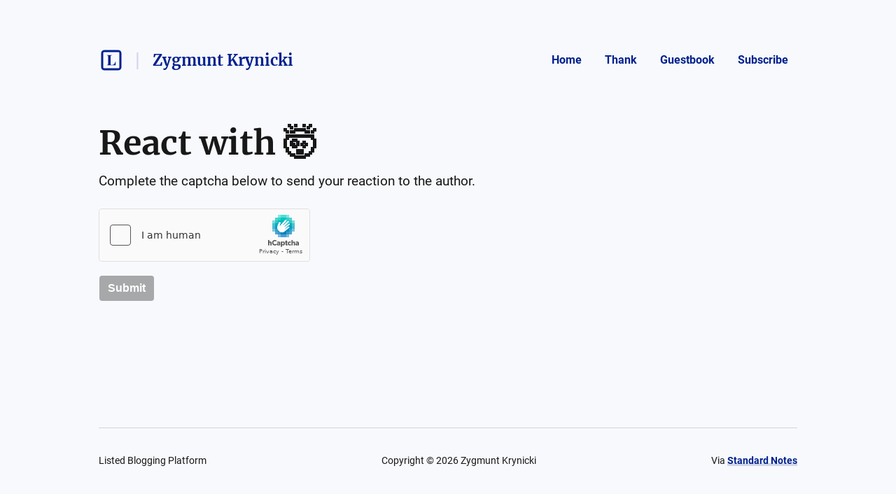

--- FILE ---
content_type: text/html; charset=utf-8
request_url: https://listed.zygoon.pl/authors/11794/posts/20686/reactions/new?reaction=%F0%9F%A4%AF
body_size: 10783
content:
<!DOCTYPE html>
<html lang="en">
  <head>
    <meta name="csrf-param" content="authenticity_token" />
<meta name="csrf-token" content="ltSyQz1YF9iVYIxbDMTgtOBoZsuQFLStKd6qGPeq_YRsfwStdyPAojXc3bWqwt1ovR-e90f7JW8VGJIZ9wdykw" />



    <title></title>
    <meta content="Today I will talk about using Raspberry Pi 4B as a Ubuntu 20.10 desktop, on a 4K TV.



If you are interested in using Ubuntu 20.10 on a Raspberry Pi 4B with 8G..." name="description"/>

      <link rel="canonical" href="https://listed.zygoon.pl/20686/raspberry-pi-4b-and-4k-display-at-60hz"/>

    <link rel="icon" type="image/png" href="https://s3.amazonaws.com/sn-listed/letters/v2/big/L.png" sizes="250x250" />
    <link rel="icon" type="image/png" href="https://s3.amazonaws.com/sn-listed/letters/v2/fav/L.png" sizes="32x32" />
    <link rel="apple-touch-icon" type="image/png" href="https://s3.amazonaws.com/sn-listed/letters/v2/big/L.png" sizes="250x250" />
    <link rel="apple-touch-icon-precomposed" type="image/png" href="https://s3.amazonaws.com/sn-listed/letters/v2/big/L.png" sizes="250x250" />
    <link rel="shortcut icon" type="image/png" href="https://s3.amazonaws.com/sn-listed/letters/v2/fav/L.png" sizes="32x32" />
    <!-- Apple -->
    <meta content="" name="apple-mobile-web-app-title"/>
    <meta content="" name="application-name"/>

    <meta name="viewport" content="width=device-width, initial-scale=1">

    <!-- Twitter -->
    <meta content="Today I will talk about using Raspberry Pi 4B as a Ubuntu 20.10 desktop, on a 4K TV.



If you are interested in using Ubuntu 20.10 on a Raspberry Pi 4B with 8G..." name="twitter:description"/>
    <meta content="" name="twitter:title"/>
    <meta content="@standardnotes" name="twitter:site"/>

    <meta content="summary" name="twitter:card"/>
    <meta name="twitter:image" content="https://s3.amazonaws.com/sn-listed/letters/v2/big/L.png">

    <!-- Facebook -->
    <meta name="og:image" content="https://s3.amazonaws.com/sn-listed/letters/v2/big/L.png">
    <meta content="" name="og:title"/>
    <meta content="" name="og:description"/>

    <link rel="stylesheet" media="all" href="/assets/application-753928f4b83e998d3d52ea707104e6ef0aee44a9225af983f565bae5d8c04dfa.css" data-turbolinks-track="reload" />
    <script src="/assets/stylekit-0bf041b5f310185d3964fc7f056dc42581ab71405ab4169407054ab5b232724b.js" data-turbolinks-track="reload"></script>



    <link rel="stylesheet" media="all" href="/packs/css/clientRegistration-f2cbd964.chunk.css" data-turbolinks-track="reload" defer="defer" />
    <script src="/packs/runtime~clientRegistration.js" data-turbolinks-track="reload" defer="defer"></script>
<script src="/packs/npm.babel.bundle.js" data-turbolinks-track="reload" defer="defer"></script>
<script src="/packs/npm.axios.bundle.js" data-turbolinks-track="reload" defer="defer"></script>
<script src="/packs/clientRegistration.bundle.js" data-turbolinks-track="reload" defer="defer"></script>



    <!-- Plausible -->
    <script defer data-domain="listed.to" src="https://plausible.standardnotes.com/js/plausible.js"></script>
    <!-- End Plausible Code -->

  </head>

  <body>
    <main id="main-container">
        
<div id="AuthorHeader-react-component-6575842b-de7d-451a-a514-5bd7bfadccdd"><div class="page-header__container " data-reactroot=""><div id="page-header"><div class="left"><div class="website-name"><a href="https://listed.to" class="listed-logo-link button button--no-fill" aria-label="Listed logo"><img src="/packs/media/assets/icons/ic-listed-a2f3c7f5bcf32941daa89a2d4758e8ff.svg" class="listed-logo" alt="Listed Logo"/></a></div><div class="author-name__container"><div class="author-name path-item"><a href="https://listed.zygoon.pl" class="button button--no-fill"><div class="h4">Zygmunt Krynicki</div></a></div></div></div><div class="right"><button class="button button--menu-icon" aria-label="Menu" aria-controls="navigation" type="button"></button><div class="pages-menu__container"><nav class="pages-menu author-pages-menu--desktop pages-menu--desktop"><a href="https://listed.zygoon.pl" class="button page-link button--no-fill">Home</a><a href="https://listed.zygoon.pl/tip" class="button page-link button--no-fill">Thank</a><a href="https://listed.zygoon.pl/guestbook" class="button page-link button--no-fill">Guestbook</a><a href="https://listed.zygoon.pl/subscribe" class="button page-link button--no-fill">Subscribe</a></nav></div></div></div><div class="pages-menu__container"><nav class="pages-menu pages-menu--mobile "><a href="https://listed.zygoon.pl" class="button page-link button--no-fill">Home</a><a href="https://listed.zygoon.pl/tip" class="button page-link button--no-fill">Thank</a><a href="https://listed.zygoon.pl/guestbook" class="button page-link button--no-fill">Guestbook</a><a href="https://listed.zygoon.pl/subscribe" class="button page-link button--no-fill">Subscribe</a></nav></div></div></div>
      <script type="application/json" class="js-react-on-rails-component" data-component-name="AuthorHeader" data-dom-id="AuthorHeader-react-component-6575842b-de7d-451a-a514-5bd7bfadccdd">{"homeUrl":"https://listed.to","post":true,"isAccessoryPage":true,"author":{"bio":"Free software developer. Huawei, ex-Canonical, ex-Linaro, ex-Samsung.\n\nI write in C, Go and Python. I usually do system software.\n\nZyga aka Zygoon","link":"","twitter":"zygoon","header_image_url":"","guestbook_disabled":false,"newsletter_disabled":false,"title":"Zygmunt Krynicki","url":"https://listed.zygoon.pl","last_word_count":12738,"personal_link":null,"credentials":[{"id":263}]},"privatePost":false,"pages":null,"currentUrl":"https://listed.zygoon.pl/authors/11794/posts/20686/reactions/new?reaction=%F0%9F%A4%AF","blogPage":null}</script>
      



      <div id="content-container">
        
<script type="application/json" id="js-react-on-rails-context">{"railsEnv":"production","inMailer":false,"i18nLocale":"en","i18nDefaultLocale":"en","rorVersion":"11.3.0","rorPro":false,"href":"https://listed.zygoon.pl/authors/11794/posts/20686/reactions/new?reaction=%F0%9F%A4%AF","location":"/authors/11794/posts/20686/reactions/new?reaction=%F0%9F%A4%AF","scheme":"https","host":"listed.zygoon.pl","port":null,"pathname":"/authors/11794/posts/20686/reactions/new","search":"reaction=%F0%9F%A4%AF","httpAcceptLanguage":null,"serverSide":false}</script>
<div id="NewReaction-react-component-868a8765-f125-40ab-a76c-2f90359e7003"><div class="validate-page page-container" data-reactroot=""><h1 class="h1">React with <!-- -->🤯</h1><p class="p1">Complete the captcha below to send your reaction to the author.</p><div id="captcha-form"><form><div class="form-section"></div><button type="submit" class="button button--disabled" disabled="">Submit</button></form></div><div class="error-toast "><div class="error-toast__container"><div class="error-toast__toast"><p class="p2 error-toast__message"></p><button class="button error-toast__dismiss-button" type="button" aria-label="Close error toast"></button></div></div></div></div></div>
      <script type="application/json" class="js-react-on-rails-component" data-component-name="NewReaction" data-dom-id="NewReaction-react-component-868a8765-f125-40ab-a76c-2f90359e7003">{"reactionString":"🤯","post":{"id":20686,"title":"Raspberry Pi 4B and 4K display at 60Hz","unlisted":false,"created_at":"2020-12-10T22:49:21.000Z","word_count":222,"page":null,"author_name":null,"author_link":null,"author_relative_url":"https://listed.zygoon.pl/20686/raspberry-pi-4b-and-4k-display-at-60hz","preview_text":"Today I will talk about using Raspberry Pi 4B as a Ubuntu 20.10 desktop, on a 4K TV.\n\n\n\nIf you are interested in using Ubuntu 20.10 on a Raspberry Pi 4B with 8GB of RAM and want to use a TV as a display I have a bit of advice that can help you out and save your time.\n\n1) Do not upgrade from 20.04 - after upgrading the essential boot section changes won't happen, and you won't have hardware acceleration. Unless you know what to change, just install 20.10 from scratch.\n\n2) You need to edit /boot/f...","rendered_text":"\u003cp\u003eToday I will talk about using Raspberry Pi 4B as a Ubuntu 20.10 desktop, on a 4K TV.\u003c/p\u003e\n\n\u003chr\u003e\n\n\u003cp\u003eIf you are interested in using Ubuntu 20.10 on a Raspberry Pi 4B with 8GB of RAM and want to use a TV as a display I have a bit of advice that can help you out and save your time.\u003c/p\u003e\n\n\u003cp\u003e1) Do not upgrade from 20.04 - after upgrading the essential boot section changes won't happen, and you won't have hardware acceleration. Unless you know what to change, just install 20.10 from scratch.\u003c/p\u003e\n\n\u003cp\u003e2) You need to edit \u003ccode class=\"prettyprint\"\u003e/boot/firmware/config.txt\u003c/code\u003e and add \u003ccode class=\"prettyprint\"\u003ehdmi_enable_4kp60=1\u003c/code\u003e, preferably to the \u003ccode class=\"prettyprint\"\u003e[pi4]\u003c/code\u003e section. This setting is applied on boot. Your Raspberry Pi should have proper cooling.\u003c/p\u003e\n\n\u003cp\u003e3) You need to use the micro-HDMI port next to the USB-C power connector.\u003c/p\u003e\n\n\u003cp\u003e4) Your TV needs to be set to \"PC\" mode. Details differ but at least with my TV I was only getting 30Hz in any other mode. It may be related to the color format, I don't know.\u003c/p\u003e\n\n\u003cp\u003e5) If you boot and see the login screen just fine but get a blank / no signal screen after logging in then look at your \u003ccode class=\"prettyprint\"\u003e~/.config/monitors.xml\u003c/code\u003e file. I had the 30Hz refresh rate selected there and (again) it was not accepted by my TV in PC mode.\u003c/p\u003e\n\n\u003cp\u003eGood luck!\u003c/p\u003e\n","url":"https://listed.zygoon.pl/20686/raspberry-pi-4b-and-4k-display-at-60hz","author":{"id":11794,"username":"zyga","title":"Zygmunt Krynicki","url":"https://listed.zygoon.pl"}},"hCaptchaSiteKey":"dd6c8670-fc9b-4024-9e31-304ee4b06776"}</script>
      


      </div>
      <div id="SharedFooter-react-component-4649ec3d-7186-46d2-a67c-127bb63f0da6"><div id="footer" class="footer" data-reactroot=""><div class="footer__container"><p class="p3">Listed Blogging Platform</p><p class="p3">Copyright © <!-- -->2026<!-- --> <!-- -->Zygmunt Krynicki</p><p class="p3">Via<!-- --> <a href="https://standardnotes.com" target="_blank" rel="noopener noreferrer">Standard Notes</a></p></div></div></div>
      <script type="application/json" class="js-react-on-rails-component" data-component-name="SharedFooter" data-dom-id="SharedFooter-react-component-4649ec3d-7186-46d2-a67c-127bb63f0da6">{"blogPage":null,"author":{"title":"Zygmunt Krynicki"},"privatePost":false}</script>
      


    </div>
  </main>
</html>
